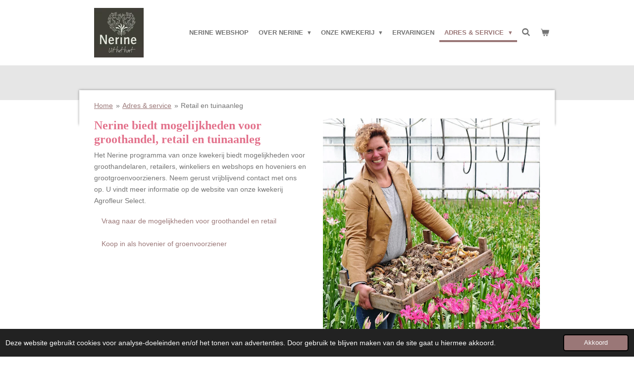

--- FILE ---
content_type: text/html; charset=UTF-8
request_url: https://www.nerine.eu/adres-service/retail-en-tuinaanleg
body_size: 11495
content:
<!DOCTYPE html>
<html lang="nl">
    <head>
        <meta http-equiv="Content-Type" content="text/html; charset=utf-8">
        <meta name="viewport" content="width=device-width, initial-scale=1.0, maximum-scale=5.0">
        <meta http-equiv="X-UA-Compatible" content="IE=edge">
        <link rel="canonical" href="https://www.nerine.eu/adres-service/retail-en-tuinaanleg">
        <meta property="og:title" content="Nerine bloembollen voor retail en tuinaanleg">
        <meta property="og:url" content="https://www.nerine.eu/adres-service/retail-en-tuinaanleg">
        <base href="https://www.nerine.eu/">
        <meta name="description" property="og:description" content="Ons Nerine programma is zeer geschikt voor retail, hoveniers en groenvoorzieners. Vraag vrijblijvend naar de mogelijkheden voor zakelijke inkoop.">
                <script nonce="33655d89d2792a8637e47580c9898f30">
            
            window.JOUWWEB = window.JOUWWEB || {};
            window.JOUWWEB.application = window.JOUWWEB.application || {};
            window.JOUWWEB.application = {"backends":[{"domain":"jouwweb.nl","freeDomain":"jouwweb.site"},{"domain":"webador.com","freeDomain":"webadorsite.com"},{"domain":"webador.de","freeDomain":"webadorsite.com"},{"domain":"webador.fr","freeDomain":"webadorsite.com"},{"domain":"webador.es","freeDomain":"webadorsite.com"},{"domain":"webador.it","freeDomain":"webadorsite.com"},{"domain":"jouwweb.be","freeDomain":"jouwweb.site"},{"domain":"webador.ie","freeDomain":"webadorsite.com"},{"domain":"webador.co.uk","freeDomain":"webadorsite.com"},{"domain":"webador.at","freeDomain":"webadorsite.com"},{"domain":"webador.be","freeDomain":"webadorsite.com"},{"domain":"webador.ch","freeDomain":"webadorsite.com"},{"domain":"webador.ch","freeDomain":"webadorsite.com"},{"domain":"webador.mx","freeDomain":"webadorsite.com"},{"domain":"webador.com","freeDomain":"webadorsite.com"},{"domain":"webador.dk","freeDomain":"webadorsite.com"},{"domain":"webador.se","freeDomain":"webadorsite.com"},{"domain":"webador.no","freeDomain":"webadorsite.com"},{"domain":"webador.fi","freeDomain":"webadorsite.com"},{"domain":"webador.ca","freeDomain":"webadorsite.com"},{"domain":"webador.ca","freeDomain":"webadorsite.com"},{"domain":"webador.pl","freeDomain":"webadorsite.com"},{"domain":"webador.com.au","freeDomain":"webadorsite.com"},{"domain":"webador.nz","freeDomain":"webadorsite.com"}],"editorLocale":"nl-NL","editorTimezone":"Europe\/Amsterdam","editorLanguage":"nl","analytics4TrackingId":"G-E6PZPGE4QM","analyticsDimensions":[],"backendDomain":"www.jouwweb.nl","backendShortDomain":"jouwweb.nl","backendKey":"jouwweb-nl","freeWebsiteDomain":"jouwweb.site","noSsl":false,"build":{"reference":"e44b7a5"},"linkHostnames":["www.jouwweb.nl","www.webador.com","www.webador.de","www.webador.fr","www.webador.es","www.webador.it","www.jouwweb.be","www.webador.ie","www.webador.co.uk","www.webador.at","www.webador.be","www.webador.ch","fr.webador.ch","www.webador.mx","es.webador.com","www.webador.dk","www.webador.se","www.webador.no","www.webador.fi","www.webador.ca","fr.webador.ca","www.webador.pl","www.webador.com.au","www.webador.nz"],"assetsUrl":"https:\/\/assets.jwwb.nl","loginUrl":"https:\/\/www.jouwweb.nl\/inloggen","publishUrl":"https:\/\/www.jouwweb.nl\/v2\/website\/1674718\/publish-proxy","adminUserOrIp":false,"pricing":{"plans":{"lite":{"amount":"700","currency":"EUR"},"pro":{"amount":"1200","currency":"EUR"},"business":{"amount":"2400","currency":"EUR"}},"yearlyDiscount":{"price":{"amount":"600","currency":"EUR"},"ratio":0.05,"percent":"5%","discountPrice":{"amount":"600","currency":"EUR"},"termPricePerMonth":{"amount":"1050","currency":"EUR"},"termPricePerYear":{"amount":"12000","currency":"EUR"}}},"hcUrl":{"add-product-variants":"https:\/\/help.jouwweb.nl\/hc\/nl\/articles\/28594307773201","basic-vs-advanced-shipping":"https:\/\/help.jouwweb.nl\/hc\/nl\/articles\/28594268794257","html-in-head":"https:\/\/help.jouwweb.nl\/hc\/nl\/articles\/28594336422545","link-domain-name":"https:\/\/help.jouwweb.nl\/hc\/nl\/articles\/28594325307409","optimize-for-mobile":"https:\/\/help.jouwweb.nl\/hc\/nl\/articles\/28594312927121","seo":"https:\/\/help.jouwweb.nl\/hc\/nl\/sections\/28507243966737","transfer-domain-name":"https:\/\/help.jouwweb.nl\/hc\/nl\/articles\/28594325232657","website-not-secure":"https:\/\/help.jouwweb.nl\/hc\/nl\/articles\/28594252935825"}};
            window.JOUWWEB.brand = {"type":"jouwweb","name":"JouwWeb","domain":"JouwWeb.nl","supportEmail":"support@jouwweb.nl"};
                    
                window.JOUWWEB = window.JOUWWEB || {};
                window.JOUWWEB.websiteRendering = {"locale":"nl-NL","timezone":"Europe\/Amsterdam","routes":{"api\/upload\/product-field":"\/_api\/upload\/product-field","checkout\/cart":"\/winkelwagen","payment":"\/bestelling-afronden\/:publicOrderId","payment\/forward":"\/bestelling-afronden\/:publicOrderId\/forward","public-order":"\/bestelling\/:publicOrderId","checkout\/authorize":"\/winkelwagen\/authorize\/:gateway","wishlist":"\/verlanglijst"}};
                                                    window.JOUWWEB.website = {"id":1674718,"locale":"nl-NL","enabled":true,"title":"Nerine.eu - Nerine en Amarine bloembollen","hasTitle":true,"roleOfLoggedInUser":null,"ownerLocale":"nl-NL","plan":"pro","freeWebsiteDomain":"jouwweb.site","backendKey":"jouwweb-nl","currency":"EUR","defaultLocale":"nl-NL","url":"https:\/\/www.nerine.eu\/","homepageSegmentId":6268135,"category":"webshop","isOffline":false,"isPublished":true,"locales":["nl-NL"],"allowed":{"ads":false,"credits":true,"externalLinks":true,"slideshow":true,"customDefaultSlideshow":true,"hostedAlbums":true,"moderators":true,"mailboxQuota":1,"statisticsVisitors":true,"statisticsDetailed":true,"statisticsMonths":1,"favicon":true,"password":true,"freeDomains":1,"freeMailAccounts":1,"canUseLanguages":false,"fileUpload":true,"legacyFontSize":false,"webshop":true,"products":10,"imageText":false,"search":true,"audioUpload":true,"videoUpload":0,"allowDangerousForms":false,"allowHtmlCode":true,"mobileBar":true,"sidebar":true,"poll":false,"allowCustomForms":true,"allowBusinessListing":true,"allowCustomAnalytics":true,"allowAccountingLink":true,"digitalProducts":false,"sitemapElement":true},"mobileBar":{"enabled":false,"theme":"accent","email":{"active":true},"location":{"active":true},"phone":{"active":true},"whatsapp":{"active":false},"social":{"active":false,"network":"facebook"}},"webshop":{"enabled":true,"currency":"EUR","taxEnabled":true,"taxInclusive":true,"vatDisclaimerVisible":false,"orderNotice":"<p>Je Nerine bloembollen zijn in April leverbaar. Je ontvangt ze dan automatisch thuis.<\/p>","orderConfirmation":"<p>Hartelijk bedankt voor je bestelling! In April worden je Nerines thuis bezorgd. Mocht je alvast meer willen weten over Nerine, raadpleeg dan onze website of stuur een e-mail naar service@nerine.eu.<\/p>","freeShipping":false,"freeShippingAmount":"0.00","shippingDisclaimerVisible":false,"pickupAllowed":false,"couponAllowed":false,"detailsPageAvailable":true,"socialMediaVisible":true,"termsPage":null,"termsPageUrl":null,"extraTerms":null,"pricingVisible":true,"orderButtonVisible":true,"shippingAdvanced":false,"shippingAdvancedBackEnd":false,"soldOutVisible":true,"backInStockNotificationEnabled":false,"canAddProducts":true,"nextOrderNumber":260021,"allowedServicePoints":[],"sendcloudConfigured":true,"sendcloudFallbackPublicKey":"a3d50033a59b4a598f1d7ce7e72aafdf","taxExemptionAllowed":false,"invoiceComment":null,"emptyCartVisible":true,"minimumOrderPrice":null,"productNumbersEnabled":false,"wishlistEnabled":false,"hideTaxOnCart":false},"isTreatedAsWebshop":true};                            window.JOUWWEB.cart = {"products":[],"coupon":null,"shippingCountryCode":null,"shippingChoice":null,"breakdown":[]};                            window.JOUWWEB.scripts = ["website-rendering\/webshop"];                        window.parent.JOUWWEB.colorPalette = window.JOUWWEB.colorPalette;
        </script>
                <title>Nerine bloembollen voor retail en tuinaanleg</title>
                                            <link href="https://primary.jwwb.nl/public/y/d/n/temp-mslgqwtgywizbhagoscp/touch-icon-iphone.png?bust=1611246558" rel="apple-touch-icon" sizes="60x60">                                                <link href="https://primary.jwwb.nl/public/y/d/n/temp-mslgqwtgywizbhagoscp/touch-icon-ipad.png?bust=1611246558" rel="apple-touch-icon" sizes="76x76">                                                <link href="https://primary.jwwb.nl/public/y/d/n/temp-mslgqwtgywizbhagoscp/touch-icon-iphone-retina.png?bust=1611246558" rel="apple-touch-icon" sizes="120x120">                                                <link href="https://primary.jwwb.nl/public/y/d/n/temp-mslgqwtgywizbhagoscp/touch-icon-ipad-retina.png?bust=1611246558" rel="apple-touch-icon" sizes="152x152">                                                <link href="https://primary.jwwb.nl/public/y/d/n/temp-mslgqwtgywizbhagoscp/favicon.png?bust=1611246558" rel="shortcut icon">                                                <link href="https://primary.jwwb.nl/public/y/d/n/temp-mslgqwtgywizbhagoscp/favicon.png?bust=1611246558" rel="icon">                                        <meta property="og:image" content="https&#x3A;&#x2F;&#x2F;primary.jwwb.nl&#x2F;public&#x2F;y&#x2F;d&#x2F;n&#x2F;temp-mslgqwtgywizbhagoscp&#x2F;xtlqyr&#x2F;DSC_1001_edited-1.jpg">
                                    <meta name="twitter:card" content="summary_large_image">
                        <meta property="twitter:image" content="https&#x3A;&#x2F;&#x2F;primary.jwwb.nl&#x2F;public&#x2F;y&#x2F;d&#x2F;n&#x2F;temp-mslgqwtgywizbhagoscp&#x2F;xtlqyr&#x2F;DSC_1001_edited-1.jpg">
                                                    <meta name="google-site-verification" content="HkcqPb8i9Q-YoWjTM4zSZ0Dk821_cio5IQAsKCVrhJc" />                            <script src="https://plausible.io/js/script.manual.js" nonce="33655d89d2792a8637e47580c9898f30" data-turbo-track="reload" defer data-domain="shard18.jouwweb.nl"></script>
<script src="https://assets.jwwb.nl/assets/build/website-rendering/nl-NL.js?bust=af8dcdef13a1895089e9" nonce="33655d89d2792a8637e47580c9898f30" data-turbo-track="reload" defer></script>
<script src="https://assets.jwwb.nl/assets/website-rendering/runtime.7bcdd12db7efaf1559ed.js?bust=985bd64258fe2552f2b6" nonce="33655d89d2792a8637e47580c9898f30" data-turbo-track="reload" defer></script>
<script src="https://assets.jwwb.nl/assets/website-rendering/103.3d75ec3708e54af67f50.js?bust=cb0aa3c978e146edbd0d" nonce="33655d89d2792a8637e47580c9898f30" data-turbo-track="reload" defer></script>
<script src="https://assets.jwwb.nl/assets/website-rendering/main.c8d709f695c55a6d5f43.js?bust=168746e4336bdbd95d32" nonce="33655d89d2792a8637e47580c9898f30" data-turbo-track="reload" defer></script>
<link rel="preload" href="https://assets.jwwb.nl/assets/website-rendering/styles.f78188d346eb1faf64a5.css?bust=7a6e6f2cb6becdc09bb5" as="style">
<link rel="preload" href="https://assets.jwwb.nl/assets/website-rendering/fonts/icons-website-rendering/font/website-rendering.woff2?bust=bd2797014f9452dadc8e" as="font" crossorigin>
<link rel="stylesheet" type="text/css" href="https://assets.jwwb.nl/assets/website-rendering/styles.f78188d346eb1faf64a5.css?bust=7a6e6f2cb6becdc09bb5" nonce="33655d89d2792a8637e47580c9898f30" data-turbo-track="dynamic">
<link rel="preconnect" href="https://assets.jwwb.nl">
<link rel="stylesheet" type="text/css" href="https://primary.jwwb.nl/public/y/d/n/temp-mslgqwtgywizbhagoscp/style.css?bust=1760781162" nonce="33655d89d2792a8637e47580c9898f30" data-turbo-track="dynamic">    </head>
    <body
        id="top"
        class="jw-is-no-slideshow jw-header-is-image jw-is-segment-page jw-is-frontend jw-is-no-sidebar jw-is-no-messagebar jw-is-no-touch-device jw-is-no-mobile"
                                    data-jouwweb-page="6734148"
                                                data-jouwweb-segment-id="6734148"
                                                data-jouwweb-segment-type="page"
                                                data-template-threshold="960"
                                                data-template-name="professional&#x7C;professional-shop"
                            itemscope
        itemtype="https://schema.org/WebPage"
    >
                                    <meta itemprop="url" content="https://www.nerine.eu/adres-service/retail-en-tuinaanleg">
        <div class="jw-background"></div>
        <div class="jw-body">
            <div class="jw-mobile-menu jw-mobile-is-logo js-mobile-menu">
            <button
            type="button"
            class="jw-mobile-menu__button jw-mobile-toggle"
            aria-label="Open / sluit menu"
        >
            <span class="jw-icon-burger"></span>
        </button>
        <div class="jw-mobile-header jw-mobile-header--image">
        <a            class="jw-mobile-header-content"
                            href="/"
                        >
                            <img class="jw-mobile-logo jw-mobile-logo--square" src="https://primary.jwwb.nl/public/y/d/n/temp-mslgqwtgywizbhagoscp/41bfhs/Logonerinemetslogangrijs200pxs.jpg?enable-io=true&amp;enable=upscale&amp;height=70" srcset="https://primary.jwwb.nl/public/y/d/n/temp-mslgqwtgywizbhagoscp/41bfhs/Logonerinemetslogangrijs200pxs.jpg?enable-io=true&amp;enable=upscale&amp;height=70 1x, https://primary.jwwb.nl/public/y/d/n/temp-mslgqwtgywizbhagoscp/41bfhs/Logonerinemetslogangrijs200pxs.jpg?enable-io=true&amp;enable=upscale&amp;height=140&amp;quality=70 2x" alt="Nerine.eu - Nerine en Amarine bloembollen" title="Nerine.eu - Nerine en Amarine bloembollen">                                </a>
    </div>

        <a
        href="/winkelwagen"
        class="jw-mobile-menu__button jw-mobile-header-cart">
        <span class="jw-icon-badge-wrapper">
            <span class="website-rendering-icon-basket"></span>
            <span class="jw-icon-badge hidden"></span>
        </span>
    </a>
    
    </div>
    <div class="jw-mobile-menu-search jw-mobile-menu-search--hidden">
        <form
            action="/zoeken"
            method="get"
            class="jw-mobile-menu-search__box"
        >
            <input
                type="text"
                name="q"
                value=""
                placeholder="Zoeken..."
                class="jw-mobile-menu-search__input"
            >
            <button type="submit" class="jw-btn jw-btn--style-flat jw-mobile-menu-search__button">
                <span class="website-rendering-icon-search"></span>
            </button>
            <button type="button" class="jw-btn jw-btn--style-flat jw-mobile-menu-search__button js-cancel-search">
                <span class="website-rendering-icon-cancel"></span>
            </button>
        </form>
    </div>
            <header class="topbar js-fixed-header-container">
    <div class="inner clear js-topbar-content-container">
        <div class="header">
            <div class="jw-header-logo">
            <div
    id="jw-header-image-container"
    class="jw-header jw-header-image jw-header-image-toggle"
    style="flex-basis: 100px; max-width: 100px; flex-shrink: 1;"
>
            <a href="/">
        <img id="jw-header-image" data-image-id="36468227" srcset="https://primary.jwwb.nl/public/y/d/n/temp-mslgqwtgywizbhagoscp/41bfhs/Logonerinemetslogangrijs200pxs.jpg?enable-io=true&amp;width=100 100w, https://primary.jwwb.nl/public/y/d/n/temp-mslgqwtgywizbhagoscp/41bfhs/Logonerinemetslogangrijs200pxs.jpg?enable-io=true&amp;width=200 200w" class="jw-header-image" title="Nerine.eu - Nerine en Amarine bloembollen" style="" sizes="100px" width="100" height="100" intrinsicsize="100.00 x 100.00" alt="Nerine.eu - Nerine en Amarine bloembollen">                </a>
    </div>
        <div
    class="jw-header jw-header-title-container jw-header-text jw-header-text-toggle"
    data-stylable="true"
>
    <a        id="jw-header-title"
        class="jw-header-title"
                    href="/"
            >
        Nerine.eu - Nerine en Amarine bloembollen    </a>
</div>
</div>
        </div>
        <nav class="jw-menu-copy">
            <ul
    id="jw-menu"
    class="jw-menu jw-menu-horizontal"
            >
            <li
    class="jw-menu-item"
>
        <a        class="jw-menu-link"
        href="/nerine-webshop"                                            data-page-link-id="6268176"
                            >
                <span class="">
            Nerine webshop        </span>
            </a>
                </li>
            <li
    class="jw-menu-item jw-menu-has-submenu"
>
        <a        class="jw-menu-link"
        href="/over-nerine"                                            data-page-link-id="6268174"
                            >
                <span class="">
            Over Nerine        </span>
                    <span class="jw-arrow jw-arrow-toplevel"></span>
            </a>
                    <ul
            class="jw-submenu"
                    >
                            <li
    class="jw-menu-item"
>
        <a        class="jw-menu-link"
        href="/over-nerine/nerine-informatie"                                            data-page-link-id="6802384"
                            >
                <span class="">
            Nerine informatie        </span>
            </a>
                </li>
                            <li
    class="jw-menu-item"
>
        <a        class="jw-menu-link"
        href="/over-nerine/herfsttuin-ideeen"                                            data-page-link-id="6268182"
                            >
                <span class="">
            Herfsttuin ideeën        </span>
            </a>
                </li>
                            <li
    class="jw-menu-item"
>
        <a        class="jw-menu-link"
        href="/over-nerine/aanplant-instructies"                                            data-page-link-id="6268168"
                            >
                <span class="">
            Aanplant instructies        </span>
            </a>
                </li>
                            <li
    class="jw-menu-item"
>
        <a        class="jw-menu-link"
        href="/over-nerine/de-mythe"                                            data-page-link-id="6268180"
                            >
                <span class="">
            De mythe        </span>
            </a>
                </li>
                            <li
    class="jw-menu-item"
>
        <a        class="jw-menu-link"
        href="/over-nerine/het-geslacht-nerine"                                            data-page-link-id="7239350"
                            >
                <span class="">
            Het geslacht Nerine        </span>
            </a>
                </li>
                            <li
    class="jw-menu-item"
>
        <a        class="jw-menu-link"
        href="/over-nerine/amarine-belladiva"                                            data-page-link-id="7239107"
                            >
                <span class="">
            Amarine Belladiva        </span>
            </a>
                </li>
                    </ul>
        </li>
            <li
    class="jw-menu-item jw-menu-has-submenu"
>
        <a        class="jw-menu-link"
        href="/onze-kwekerij"                                            data-page-link-id="6268161"
                            >
                <span class="">
            Onze kwekerij        </span>
                    <span class="jw-arrow jw-arrow-toplevel"></span>
            </a>
                    <ul
            class="jw-submenu"
                    >
                            <li
    class="jw-menu-item"
>
        <a        class="jw-menu-link"
        href="/onze-kwekerij/vacature"                                            data-page-link-id="25938845"
                            >
                <span class="">
            Vacature        </span>
            </a>
                </li>
                    </ul>
        </li>
            <li
    class="jw-menu-item"
>
        <a        class="jw-menu-link"
        href="/ervaringen"                                            data-page-link-id="6978939"
                            >
                <span class="">
            Ervaringen        </span>
            </a>
                </li>
            <li
    class="jw-menu-item jw-menu-has-submenu jw-menu-is-active"
>
        <a        class="jw-menu-link js-active-menu-item"
        href="/adres-service"                                            data-page-link-id="6935296"
                            >
                <span class="">
            Adres &amp; service        </span>
                    <span class="jw-arrow jw-arrow-toplevel"></span>
            </a>
                    <ul
            class="jw-submenu"
                    >
                            <li
    class="jw-menu-item"
>
        <a        class="jw-menu-link"
        href="/adres-service/adres-en-contact"                                            data-page-link-id="6268160"
                            >
                <span class="">
            Adres en contact        </span>
            </a>
                </li>
                            <li
    class="jw-menu-item"
>
        <a        class="jw-menu-link"
        href="/adres-service/bestelling-en-levering"                                            data-page-link-id="6734331"
                            >
                <span class="">
            Bestelling en levering        </span>
            </a>
                </li>
                            <li
    class="jw-menu-item"
>
        <a        class="jw-menu-link"
        href="https://www.nerine.eu/service/bestelling-en-levering"                                                    data-link-id="6941800"
                    >
                <span class="">
            Kwaliteit en garantie        </span>
            </a>
                </li>
                            <li
    class="jw-menu-item"
>
        <a        class="jw-menu-link"
        href="/adres-service/aanplantservice"                                            data-page-link-id="6582069"
                            >
                <span class="">
            Aanplantservice        </span>
            </a>
                </li>
                            <li
    class="jw-menu-item"
>
        <a        class="jw-menu-link"
        href="/adres-service/veel-gestelde-vragen"                                            data-page-link-id="6734169"
                            >
                <span class="">
            Veel gestelde vragen        </span>
            </a>
                </li>
                            <li
    class="jw-menu-item"
>
        <a        class="jw-menu-link"
        href="/adres-service/blijf-bij"                                            data-page-link-id="6734710"
                            >
                <span class="">
            Blijf bij        </span>
            </a>
                </li>
                            <li
    class="jw-menu-item jw-menu-is-active"
>
        <a        class="jw-menu-link js-active-menu-item"
        href="/adres-service/retail-en-tuinaanleg"                                            data-page-link-id="6734148"
                            >
                <span class="">
            Retail en tuinaanleg        </span>
            </a>
                </li>
                            <li
    class="jw-menu-item"
>
        <a        class="jw-menu-link"
        href="/adres-service/sitemap-nerine-eu"                                            data-page-link-id="6934731"
                            >
                <span class="">
            Sitemap Nerine.eu        </span>
            </a>
                </li>
                    </ul>
        </li>
            <li
    class="jw-menu-item jw-menu-search-item"
>
        <button        class="jw-menu-link jw-menu-link--icon jw-text-button"
                                                                    title="Zoeken"
            >
                                <span class="website-rendering-icon-search"></span>
                            <span class="hidden-desktop-horizontal-menu">
            Zoeken        </span>
            </button>
                
            <div class="jw-popover-container jw-popover-container--inline is-hidden">
                <div class="jw-popover-backdrop"></div>
                <div class="jw-popover">
                    <div class="jw-popover__arrow"></div>
                    <div class="jw-popover__content jw-section-white">
                        <form  class="jw-search" action="/zoeken" method="get">
                            
                            <input class="jw-search__input" type="text" name="q" value="" placeholder="Zoeken..." >
                            <button class="jw-search__submit" type="submit">
                                <span class="website-rendering-icon-search"></span>
                            </button>
                        </form>
                    </div>
                </div>
            </div>
                        </li>
            <li
    class="jw-menu-item js-menu-cart-item "
>
        <a        class="jw-menu-link jw-menu-link--icon"
        href="/winkelwagen"                                                            title="Winkelwagen"
            >
                                    <span class="jw-icon-badge-wrapper">
                        <span class="website-rendering-icon-basket"></span>
                                            <span class="jw-icon-badge hidden">
                    0                </span>
                            <span class="hidden-desktop-horizontal-menu">
            Winkelwagen        </span>
            </a>
                </li>
    
    </ul>

    <script nonce="33655d89d2792a8637e47580c9898f30" id="jw-mobile-menu-template" type="text/template">
        <ul id="jw-menu" class="jw-menu jw-menu-horizontal">
                            <li
    class="jw-menu-item jw-menu-search-item"
>
                
                 <li class="jw-menu-item jw-mobile-menu-search-item">
                    <form class="jw-search" action="/zoeken" method="get">
                        <input class="jw-search__input" type="text" name="q" value="" placeholder="Zoeken...">
                        <button class="jw-search__submit" type="submit">
                            <span class="website-rendering-icon-search"></span>
                        </button>
                    </form>
                </li>
                        </li>
                            <li
    class="jw-menu-item"
>
        <a        class="jw-menu-link"
        href="/nerine-webshop"                                            data-page-link-id="6268176"
                            >
                <span class="">
            Nerine webshop        </span>
            </a>
                </li>
                            <li
    class="jw-menu-item jw-menu-has-submenu"
>
        <a        class="jw-menu-link"
        href="/over-nerine"                                            data-page-link-id="6268174"
                            >
                <span class="">
            Over Nerine        </span>
                    <span class="jw-arrow jw-arrow-toplevel"></span>
            </a>
                    <ul
            class="jw-submenu"
                    >
                            <li
    class="jw-menu-item"
>
        <a        class="jw-menu-link"
        href="/over-nerine/nerine-informatie"                                            data-page-link-id="6802384"
                            >
                <span class="">
            Nerine informatie        </span>
            </a>
                </li>
                            <li
    class="jw-menu-item"
>
        <a        class="jw-menu-link"
        href="/over-nerine/herfsttuin-ideeen"                                            data-page-link-id="6268182"
                            >
                <span class="">
            Herfsttuin ideeën        </span>
            </a>
                </li>
                            <li
    class="jw-menu-item"
>
        <a        class="jw-menu-link"
        href="/over-nerine/aanplant-instructies"                                            data-page-link-id="6268168"
                            >
                <span class="">
            Aanplant instructies        </span>
            </a>
                </li>
                            <li
    class="jw-menu-item"
>
        <a        class="jw-menu-link"
        href="/over-nerine/de-mythe"                                            data-page-link-id="6268180"
                            >
                <span class="">
            De mythe        </span>
            </a>
                </li>
                            <li
    class="jw-menu-item"
>
        <a        class="jw-menu-link"
        href="/over-nerine/het-geslacht-nerine"                                            data-page-link-id="7239350"
                            >
                <span class="">
            Het geslacht Nerine        </span>
            </a>
                </li>
                            <li
    class="jw-menu-item"
>
        <a        class="jw-menu-link"
        href="/over-nerine/amarine-belladiva"                                            data-page-link-id="7239107"
                            >
                <span class="">
            Amarine Belladiva        </span>
            </a>
                </li>
                    </ul>
        </li>
                            <li
    class="jw-menu-item jw-menu-has-submenu"
>
        <a        class="jw-menu-link"
        href="/onze-kwekerij"                                            data-page-link-id="6268161"
                            >
                <span class="">
            Onze kwekerij        </span>
                    <span class="jw-arrow jw-arrow-toplevel"></span>
            </a>
                    <ul
            class="jw-submenu"
                    >
                            <li
    class="jw-menu-item"
>
        <a        class="jw-menu-link"
        href="/onze-kwekerij/vacature"                                            data-page-link-id="25938845"
                            >
                <span class="">
            Vacature        </span>
            </a>
                </li>
                    </ul>
        </li>
                            <li
    class="jw-menu-item"
>
        <a        class="jw-menu-link"
        href="/ervaringen"                                            data-page-link-id="6978939"
                            >
                <span class="">
            Ervaringen        </span>
            </a>
                </li>
                            <li
    class="jw-menu-item jw-menu-has-submenu jw-menu-is-active"
>
        <a        class="jw-menu-link js-active-menu-item"
        href="/adres-service"                                            data-page-link-id="6935296"
                            >
                <span class="">
            Adres &amp; service        </span>
                    <span class="jw-arrow jw-arrow-toplevel"></span>
            </a>
                    <ul
            class="jw-submenu"
                    >
                            <li
    class="jw-menu-item"
>
        <a        class="jw-menu-link"
        href="/adres-service/adres-en-contact"                                            data-page-link-id="6268160"
                            >
                <span class="">
            Adres en contact        </span>
            </a>
                </li>
                            <li
    class="jw-menu-item"
>
        <a        class="jw-menu-link"
        href="/adres-service/bestelling-en-levering"                                            data-page-link-id="6734331"
                            >
                <span class="">
            Bestelling en levering        </span>
            </a>
                </li>
                            <li
    class="jw-menu-item"
>
        <a        class="jw-menu-link"
        href="https://www.nerine.eu/service/bestelling-en-levering"                                                    data-link-id="6941800"
                    >
                <span class="">
            Kwaliteit en garantie        </span>
            </a>
                </li>
                            <li
    class="jw-menu-item"
>
        <a        class="jw-menu-link"
        href="/adres-service/aanplantservice"                                            data-page-link-id="6582069"
                            >
                <span class="">
            Aanplantservice        </span>
            </a>
                </li>
                            <li
    class="jw-menu-item"
>
        <a        class="jw-menu-link"
        href="/adres-service/veel-gestelde-vragen"                                            data-page-link-id="6734169"
                            >
                <span class="">
            Veel gestelde vragen        </span>
            </a>
                </li>
                            <li
    class="jw-menu-item"
>
        <a        class="jw-menu-link"
        href="/adres-service/blijf-bij"                                            data-page-link-id="6734710"
                            >
                <span class="">
            Blijf bij        </span>
            </a>
                </li>
                            <li
    class="jw-menu-item jw-menu-is-active"
>
        <a        class="jw-menu-link js-active-menu-item"
        href="/adres-service/retail-en-tuinaanleg"                                            data-page-link-id="6734148"
                            >
                <span class="">
            Retail en tuinaanleg        </span>
            </a>
                </li>
                            <li
    class="jw-menu-item"
>
        <a        class="jw-menu-link"
        href="/adres-service/sitemap-nerine-eu"                                            data-page-link-id="6934731"
                            >
                <span class="">
            Sitemap Nerine.eu        </span>
            </a>
                </li>
                    </ul>
        </li>
            
                    </ul>
    </script>
        </nav>
    </div>
</header>
<div class="wrapper">
    <div class="spacer"></div>
        <script nonce="33655d89d2792a8637e47580c9898f30">
        window.JOUWWEB.templateConfig = {
            header: {
                selector: '.topbar',
                mobileSelector: '.jw-mobile-menu',
                updatePusher: function (headerHeight, state) {
                    $('.jw-menu-clone').css('top', headerHeight);

                    // Logo height change implies header height change, so we update
                    // the styles dependent on logo height in the same callback as the header height.
                    var headerLogoHeight = document.querySelector('.jw-header-logo').offsetHeight;
                    document.documentElement.style.setProperty('--header-logo-height', headerLogoHeight + 'px');
                },
            },
        };
    </script>
</div>
<div class="main-content">
    
<main class="block-content">
    <div data-section-name="content" class="jw-section jw-section-content jw-responsive">
        <div
    id="jw-element-103802363"
    data-jw-element-id="103802363"
        class="jw-tree-node jw-element jw-strip-root jw-tree-container jw-node-is-first-child jw-node-is-last-child"
>
    <div
    id="jw-element-346912806"
    data-jw-element-id="346912806"
        class="jw-tree-node jw-element jw-strip jw-tree-container jw-strip--default jw-strip--style-color jw-strip--color-default jw-strip--padding-both jw-node-is-first-child jw-strip--primary jw-node-is-last-child"
>
    <div class="jw-strip__content-container"><div class="jw-strip__content jw-responsive">
                        <nav class="jw-breadcrumbs" aria-label="Kruimelpad"><ol><li><a href="/" class="jw-breadcrumbs__link">Home</a></li><li><span class="jw-breadcrumbs__separator" aria-hidden="true">&raquo;</span><a href="/adres-service" class="jw-breadcrumbs__link">Adres &amp; service</a></li><li><span class="jw-breadcrumbs__separator" aria-hidden="true">&raquo;</span><a href="/adres-service/retail-en-tuinaanleg" class="jw-breadcrumbs__link jw-breadcrumbs__link--current" aria-current="page">Retail en tuinaanleg</a></li></ol></nav><div
    id="jw-element-105283952"
    data-jw-element-id="105283952"
        class="jw-tree-node jw-element jw-columns jw-tree-container jw-tree-horizontal jw-columns--mode-flex jw-node-is-first-child jw-node-is-last-child"
>
    <div
    id="jw-element-105283953"
    data-jw-element-id="105283953"
            style="width: 50%"
        class="jw-tree-node jw-element jw-column jw-tree-container jw-node-is-first-child jw-responsive lt480 lt540 lt600 lt640 lt800"
>
    <div
    id="jw-element-105283172"
    data-jw-element-id="105283172"
        class="jw-tree-node jw-element jw-image-text jw-node-is-first-child"
>
    <div class="jw-element-imagetext-text">
            <h2 class="jw-heading-100">Nerine biedt mogelijkheden voor groothandel, retail en tuinaanleg</h2>    </div>
</div><div
    id="jw-element-105283177"
    data-jw-element-id="105283177"
        class="jw-tree-node jw-element jw-image-text"
>
    <div class="jw-element-imagetext-text">
            <p>Het Nerine programma van onze kwekerij biedt mogelijkheden voor groothandelaren, retailers, winkeliers en webshops en hoveniers en grootgroenvoorzieners. Neem gerust vrijblijvend contact met ons op.&nbsp;U vindt meer informatie op de website van onze kwekerij Agrofleur Select.</p>    </div>
</div><div
    id="jw-element-105283757"
    data-jw-element-id="105283757"
        class="jw-tree-node jw-element jw-button"
>
    <div class="jw-btn-container&#x20;jw-btn-is-left">
            <a
                            href="http&#x3A;&#x2F;&#x2F;www.agrofleurselect.nl"
                                        target="_blank"
                rel="noopener"
                        title="www.agrofleurselect.nl"            class="jw-element-content&#x20;jw-btn&#x20;jw-btn--size-small&#x20;jw-btn--style-flat&#x20;jw-btn--roundness-round"
            style=""
        >
                        <div class="jw-btn-caption">
                Vraag naar de mogelijkheden voor groothandel en retail            </div>
        </a>
    </div>
</div><div
    id="jw-element-117284537"
    data-jw-element-id="117284537"
        class="jw-tree-node jw-element jw-button jw-node-is-last-child"
>
    <div class="jw-btn-container&#x20;jw-btn-is-left">
            <a
                            href="&#x2F;adres-service&#x2F;retail-en-tuinaanleg&#x2F;hoveniers-en-groenvoorzieners"
                                    title="Hoveniers&#x20;en&#x20;groenvoorzieners"            class="jw-element-content&#x20;jw-btn&#x20;jw-btn--size-small&#x20;jw-btn--style-flat&#x20;jw-btn--roundness-round"
            style=""
        >
                        <div class="jw-btn-caption">
                Koop in als hovenier of groenvoorziener            </div>
        </a>
    </div>
</div></div><div
    id="jw-element-105283954"
    data-jw-element-id="105283954"
            style="width: 50%"
        class="jw-tree-node jw-element jw-column jw-tree-container jw-node-is-last-child jw-responsive lt480 lt540 lt600 lt640 lt800"
>
    <div
    id="jw-element-105283955"
    data-jw-element-id="105283955"
        class="jw-tree-node jw-element jw-image jw-node-is-first-child jw-node-is-last-child"
>
    <div
    class="jw-intent jw-element-image jw-element-content jw-element-image-is-left jw-element-image--full-width-to-640"
            style="width: 800px;"
    >
            
        
                <picture
            class="jw-element-image__image-wrapper jw-image-is-square jw-intrinsic"
            style="padding-top: 100%;"
        >
                                            <img class="jw-element-image__image jw-intrinsic__item" style="--jw-element-image--pan-x: 0.5; --jw-element-image--pan-y: 0.5;" alt="" src="https://primary.jwwb.nl/public/y/d/n/temp-mslgqwtgywizbhagoscp/DSC_1001_edited-1.jpg" srcset="https://primary.jwwb.nl/public/y/d/n/temp-mslgqwtgywizbhagoscp/xtlqyr/DSC_1001_edited-1.jpg?enable-io=true&amp;width=96 96w, https://primary.jwwb.nl/public/y/d/n/temp-mslgqwtgywizbhagoscp/xtlqyr/DSC_1001_edited-1.jpg?enable-io=true&amp;width=147 147w, https://primary.jwwb.nl/public/y/d/n/temp-mslgqwtgywizbhagoscp/xtlqyr/DSC_1001_edited-1.jpg?enable-io=true&amp;width=226 226w, https://primary.jwwb.nl/public/y/d/n/temp-mslgqwtgywizbhagoscp/xtlqyr/DSC_1001_edited-1.jpg?enable-io=true&amp;width=347 347w, https://primary.jwwb.nl/public/y/d/n/temp-mslgqwtgywizbhagoscp/xtlqyr/DSC_1001_edited-1.jpg?enable-io=true&amp;width=532 532w, https://primary.jwwb.nl/public/y/d/n/temp-mslgqwtgywizbhagoscp/xtlqyr/DSC_1001_edited-1.jpg?enable-io=true&amp;width=816 816w, https://primary.jwwb.nl/public/y/d/n/temp-mslgqwtgywizbhagoscp/xtlqyr/DSC_1001_edited-1.jpg?enable-io=true&amp;width=1252 1252w, https://primary.jwwb.nl/public/y/d/n/temp-mslgqwtgywizbhagoscp/xtlqyr/DSC_1001_edited-1.jpg?enable-io=true&amp;width=1920 1920w" sizes="auto, min(100vw, 1200px), 100vw" loading="lazy" width="800" height="800">                    </picture>

            </div>
</div></div></div></div></div></div></div>            </div>
</main>
    </div>
<footer class="block-footer">
    <div
        data-section-name="footer"
        class="jw-section jw-section-footer jw-responsive"
    >
                <div class="jw-strip jw-strip--default jw-strip--style-color jw-strip--primary jw-strip--color-default jw-strip--padding-both"><div class="jw-strip__content-container"><div class="jw-strip__content jw-responsive">            <div
    id="jw-element-103803811"
    data-jw-element-id="103803811"
        class="jw-tree-node jw-element jw-simple-root jw-tree-container jw-node-is-first-child jw-node-is-last-child"
>
    <div
    id="jw-element-105570303"
    data-jw-element-id="105570303"
        class="jw-tree-node jw-element jw-separator jw-node-is-first-child"
>
    <div class="jw-element-separator-padding">
    <hr
        class="jw-element-separator jw-element-separator--thin jw-element-separator--solid"
        style="--jw-element-separator__margin&#x3A;&#x20;1.0000em"
    />
</div>
</div><div
    id="jw-element-103804111"
    data-jw-element-id="103804111"
        class="jw-tree-node jw-element jw-columns jw-tree-container jw-tree-horizontal jw-columns--mode-flex"
>
    <div
    id="jw-element-103804112"
    data-jw-element-id="103804112"
            style="width: 25%"
        class="jw-tree-node jw-element jw-column jw-tree-container jw-node-is-first-child jw-responsive lt300 lt400 lt480 lt540 lt600 lt640 lt800"
>
    <div
    id="jw-element-103803788"
    data-jw-element-id="103803788"
        class="jw-tree-node jw-element jw-image-text jw-node-is-first-child jw-node-is-last-child"
>
    <div class="jw-element-imagetext-text">
            <h3 class="jw-heading-70">Klantenservice</h3>
<p><a data-jwlink-type="page" data-jwlink-identifier="6268176" data-jwlink-title="Shop nu" href="/shop-nu">Nerine bloembollen kopen</a></p>
<p><a data-jwlink-type="page" data-jwlink-identifier="6734331" data-jwlink-title="Levering" href="/levering">Bestelling en levering</a></p>
<p><a data-jwlink-type="page" data-jwlink-identifier="6734331" data-jwlink-title="Bestelling en levering" href="/service/bestelling-en-levering">Garantie en kwaliteit</a></p>
<p><a data-jwlink-type="page" data-jwlink-identifier="6582069" data-jwlink-title="Plantservice" href="/plantservice">Aanplantservice</a></p>
<p><a data-jwlink-type="page" data-jwlink-identifier="6734148" data-jwlink-title="Retail en tuinaanleg" href="/retail-en-tuinaanleg">Grote volumes inkopen</a></p>    </div>
</div></div><div
    id="jw-element-103804113"
    data-jw-element-id="103804113"
            style="width: 25%"
        class="jw-tree-node jw-element jw-column jw-tree-container jw-responsive lt300 lt400 lt480 lt540 lt600 lt640 lt800"
>
    <div
    id="jw-element-103804114"
    data-jw-element-id="103804114"
        class="jw-tree-node jw-element jw-image-text jw-node-is-first-child jw-node-is-last-child"
>
    <div class="jw-element-imagetext-text">
            <h3 class="jw-heading-70">Over ons</h3>
<p><a data-jwlink-type="page" data-jwlink-identifier="6268174" data-jwlink-title="Over Nerine" href="/over-nerine">Over Nerine</a></p>
<p><a data-jwlink-type="page" data-jwlink-identifier="6802384" data-jwlink-title="Wist je dat..." href="/over-nerine/wist-je-dat">Wist je dat...</a></p>
<p><a data-jwlink-type="page" data-jwlink-identifier="6268182" data-jwlink-title="De herfsttuin" href="/over-nerine/de-herfsttuin">Herfsttuin idee&euml;n</a></p>
<p><a data-jwlink-type="page" data-jwlink-identifier="6268168" data-jwlink-title="Nerine planten en verzorgen" href="/over-nerine/nerine-planten-en-verzorgen">Tips voor planten en verzorgen</a></p>
<p><a data-jwlink-type="page" data-jwlink-identifier="6268180" data-jwlink-title="Het verhaal" href="/over-nerine/het-verhaal" data-jwlink-readonly="false">De mythe van de Nerine</a></p>
<p><a data-jwlink-type="page" data-jwlink-identifier="6268161" data-jwlink-title="Onze kwekerij" href="/onze-kwekerij">Onze kwekerij</a></p>    </div>
</div></div><div
    id="jw-element-103804218"
    data-jw-element-id="103804218"
            style="width: 25.01%"
        class="jw-tree-node jw-element jw-column jw-tree-container jw-responsive lt300 lt400 lt480 lt540 lt600 lt640 lt800"
>
    <div
    id="jw-element-103804219"
    data-jw-element-id="103804219"
        class="jw-tree-node jw-element jw-image-text jw-node-is-first-child jw-node-is-last-child"
>
    <div class="jw-element-imagetext-text">
            <h3 class="jw-heading-70">Vragen</h3>
<p><a data-jwlink-type="page" data-jwlink-identifier="6268160" data-jwlink-title="Contact" href="/contact">Contact</a></p>
<p><a data-jwlink-type="page" data-jwlink-identifier="6734179" data-jwlink-title="Privacybeleid" href="/privacybeleid">Privacy en cookies</a></p>
<p><a data-jwlink-type="page" data-jwlink-identifier="6734169" data-jwlink-title="Veel gestelde vragen" href="/veel-gestelde-vragen">Veel gestelde vragen</a></p>
<p><a data-jwlink-type="page" data-jwlink-identifier="6734153" data-jwlink-title="Voorwaarden en disclaimer" href="/voorwaarden-en-disclaimer" data-jwlink-readonly="false">Disclaimer</a></p>
<p><a data-jwlink-type="page" data-jwlink-identifier="6934731" data-jwlink-title="Sitemap Nerine.eu" href="/sitemap-nerine-eu">Sitemap</a></p>    </div>
</div></div><div
    id="jw-element-103804373"
    data-jw-element-id="103804373"
            style="width: 24.99%"
        class="jw-tree-node jw-element jw-column jw-tree-container jw-node-is-last-child jw-responsive lt300 lt400 lt480 lt540 lt600 lt640 lt800"
>
    <div
    id="jw-element-103804391"
    data-jw-element-id="103804391"
        class="jw-tree-node jw-element jw-image-text jw-node-is-first-child"
>
    <div class="jw-element-imagetext-text">
            <h3 class="jw-heading-70">Blijf bij</h3>
<p><a data-jwlink-type="page" data-jwlink-identifier="6734710" data-jwlink-title="Reviews" href="/reviews" data-jwlink-readonly="true">Social media volgen</a></p>
<p><a data-jwlink-type="page" data-jwlink-identifier="6734710" data-jwlink-title="Blijf bij" href="/service/blijf-bij">Nieuwsbrief ontvangen</a></p>    </div>
</div><div
    id="jw-element-105983163"
    data-jw-element-id="105983163"
        class="jw-tree-node jw-element jw-spacer"
>
    <div
    class="jw-element-spacer-container "
    style="height: 10px"
>
    </div>
</div><div
    id="jw-element-105570323"
    data-jw-element-id="105570323"
        class="jw-tree-node jw-element jw-social-follow jw-node-is-last-child"
>
    <div class="jw-element-social-follow jw-element-social-follow--size-m jw-element-social-follow--style-solid jw-element-social-follow--roundness-round"
     style="text-align: left">
    <span class="jw-element-content">
    <a
            href="https://facebook.com/mijnnerine"
            target="_blank"
            rel="noopener"
            style="background-color: #3f3f37; color: #ffffff"
            class="jw-element-social-follow-profile jw-element-social-follow-profile--medium-facebook"
                    >
            <i class="website-rendering-icon-facebook"></i>
        </a><a
            href="https://instagram.com/nerine.eu"
            target="_blank"
            rel="noopener"
            style="background-color: #3f3f37; color: #ffffff"
            class="jw-element-social-follow-profile jw-element-social-follow-profile--medium-instagram"
                    >
            <i class="website-rendering-icon-instagram"></i>
        </a><a
            href="https://pinterest.com/Mijnnerine/nerine-in-je-herfsttuin/"
            target="_blank"
            rel="noopener"
            style="background-color: #3f3f37; color: #ffffff"
            class="jw-element-social-follow-profile jw-element-social-follow-profile--medium-pinterest"
                    >
            <i class="website-rendering-icon-pinterest"></i>
        </a><a
            href="https://youtube.com/channel/UC-0vsLjHhG1_TZ3NmwGD0lA"
            target="_blank"
            rel="noopener"
            style="background-color: #3f3f37; color: #ffffff"
            class="jw-element-social-follow-profile jw-element-social-follow-profile--medium-youtube"
                    >
            <i class="website-rendering-icon-youtube"></i>
        </a><a
            href="https://api.whatsapp.com/send?phone=31630068457"
            target="_blank"
            rel="noopener"
            style="background-color: #3f3f37; color: #ffffff"
            class="jw-element-social-follow-profile jw-element-social-follow-profile--medium-whatsapp"
                    >
            <i class="website-rendering-icon-whatsapp"></i>
        </a>    </span>
    </div>
</div></div></div><div
    id="jw-element-107309696"
    data-jw-element-id="107309696"
        class="jw-tree-node jw-element jw-separator jw-node-is-last-child"
>
    <div class="jw-element-separator-padding">
    <hr
        class="jw-element-separator jw-element-separator--thin jw-element-separator--solid"
        style="--jw-element-separator__margin&#x3A;&#x20;1.0000em"
    />
</div>
</div></div>                            <div class="jw-credits clear">
                    <div class="jw-credits-owner">
                        <div id="jw-footer-text">
                            <div class="jw-footer-text-content">
                                <span style="font-size: 100%;"><em>Copyright &copy; 2025&nbsp;&nbsp;<a data-jwlink-type="extern" data-jwlink-identifier="http://www.nerine.eu" data-jwlink-title="www.nerine.eu" href="http://www.nerine.eu">Nerine.eu</a> &nbsp;-&nbsp; Een activiteit van Agro Fleur Select B.V.&nbsp; -&nbsp; Floraweg 34 2371 AK Roelofarendsveen&nbsp; - <a data-jwlink-type="email" data-jwlink-identifier="service@nerine.eu" data-jwlink-title="service@nerine.eu" href="mailto:service@nerine.eu" data-jwlink-readonly="false">service@nerine.eu </a></em></span><span style="font-size: 100%;"><em><span style="font-size: 70%;">De&nbsp; inhoud van deze website is eigendom van Agro Fleur Select B.V. en mag niet zonder toestemming worden gekopieerd of gereproduceerd.</span></em></span>                            </div>
                        </div>
                    </div>
                    <div class="jw-credits-right">
                                                                    </div>
                </div>
                    </div></div></div>    </div>
</footer>
            
<div class="jw-bottom-bar__container">
    </div>
<div class="jw-bottom-bar__spacer">
    </div>

            <div id="jw-variable-loaded" style="display: none;"></div>
            <div id="jw-variable-values" style="display: none;">
                                    <span data-jw-variable-key="background-color" class="jw-variable-value-background-color"></span>
                                    <span data-jw-variable-key="background" class="jw-variable-value-background"></span>
                                    <span data-jw-variable-key="font-family" class="jw-variable-value-font-family"></span>
                                    <span data-jw-variable-key="paragraph-color" class="jw-variable-value-paragraph-color"></span>
                                    <span data-jw-variable-key="paragraph-link-color" class="jw-variable-value-paragraph-link-color"></span>
                                    <span data-jw-variable-key="paragraph-font-size" class="jw-variable-value-paragraph-font-size"></span>
                                    <span data-jw-variable-key="heading-color" class="jw-variable-value-heading-color"></span>
                                    <span data-jw-variable-key="heading-link-color" class="jw-variable-value-heading-link-color"></span>
                                    <span data-jw-variable-key="heading-font-size" class="jw-variable-value-heading-font-size"></span>
                                    <span data-jw-variable-key="heading-font-family" class="jw-variable-value-heading-font-family"></span>
                                    <span data-jw-variable-key="menu-text-color" class="jw-variable-value-menu-text-color"></span>
                                    <span data-jw-variable-key="menu-text-link-color" class="jw-variable-value-menu-text-link-color"></span>
                                    <span data-jw-variable-key="menu-text-font-size" class="jw-variable-value-menu-text-font-size"></span>
                                    <span data-jw-variable-key="menu-font-family" class="jw-variable-value-menu-font-family"></span>
                                    <span data-jw-variable-key="menu-capitalize" class="jw-variable-value-menu-capitalize"></span>
                                    <span data-jw-variable-key="accent-color" class="jw-variable-value-accent-color"></span>
                                    <span data-jw-variable-key="footer-color" class="jw-variable-value-footer-color"></span>
                                    <span data-jw-variable-key="footer-text-color" class="jw-variable-value-footer-text-color"></span>
                                    <span data-jw-variable-key="footer-text-link-color" class="jw-variable-value-footer-text-link-color"></span>
                                    <span data-jw-variable-key="footer-text-font-size" class="jw-variable-value-footer-text-font-size"></span>
                            </div>
        </div>
                            <script nonce="33655d89d2792a8637e47580c9898f30" type="application/ld+json">[{"@context":"https:\/\/schema.org","@type":"Organization","url":"https:\/\/www.nerine.eu\/","name":"Nerine.eu - Nerine en Amarine bloembollen","logo":{"@type":"ImageObject","url":"https:\/\/primary.jwwb.nl\/public\/y\/d\/n\/temp-mslgqwtgywizbhagoscp\/41bfhs\/Logonerinemetslogangrijs200pxs.jpg?enable-io=true&enable=upscale&height=60","width":60,"height":60}}]</script>
                <script nonce="33655d89d2792a8637e47580c9898f30">window.JOUWWEB = window.JOUWWEB || {}; window.JOUWWEB.experiment = {"enrollments":{},"defaults":{"only-annual-discount-restart":"3months-50pct","ai-homepage-structures":"on","checkout-shopping-cart-design":"on","ai-page-wizard-ui":"on"}};</script>        <script nonce="33655d89d2792a8637e47580c9898f30">
            window.JOUWWEB = window.JOUWWEB || {};
            window.JOUWWEB.cookieConsent = {"theme":"jw","showLink":false,"content":{"message":"Deze website gebruikt cookies voor analyse-doeleinden en\/of het tonen van advertenties. Door gebruik te blijven maken van de site gaat u hiermee akkoord.","dismiss":"Akkoord"},"autoOpen":true,"cookie":{"name":"cookieconsent_status"}};
        </script>
<script nonce="33655d89d2792a8637e47580c9898f30">window.plausible = window.plausible || function() { (window.plausible.q = window.plausible.q || []).push(arguments) };plausible('pageview', { props: {website: 1674718 }});</script>                                </body>
</html>
